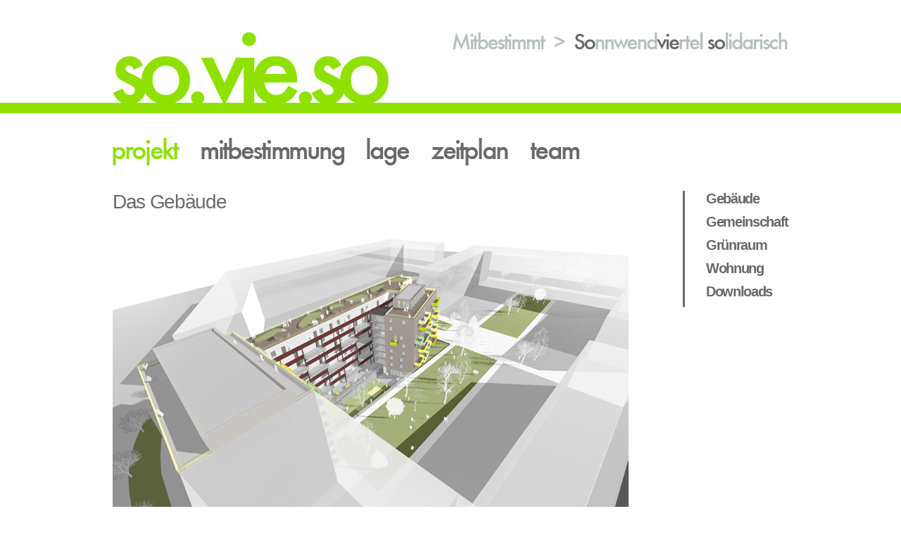

--- FILE ---
content_type: text/html
request_url: http://www.sovieso.at/projekt/
body_size: 5488
content:
<!DOCTYPE html PUBLIC "-//W3C//DTD XHTML 1.0 Transitional//EN" "http://www.w3.org/TR/xhtml1/DTD/xhtml1-transitional.dtd">
<html xmlns="http://www.w3.org/1999/xhtml">
<head>
<meta http-equiv="Content-Type" content="text/html; charset=UTF-8" />
<meta name="description" content="Das Siegerprojekt, das die BWS gemeinsam mit s&s architekten gewonnen hat, stellt sich vor: Erfahren Sie alles über die Wohnungen, sowie die Gemeinschafts- und Freiräume" />
<meta name="keywords" content="sovieso, so.vie.so, sowieso, mitbestimmt, mitbestimmung, partizipation, btw, bauträgerwettbewerb, sonnwendviertel, sonnwend, sonnwendgasse, hauptbahnhof, bauplatz, c.2.4, solidarisch, wien, bauträger, bws, schindler, szedenik, s und s, s&s, architekten, auböck, karasz, dsp, dorr, schober, thermoprojekt, wohnbund, consult, wohnbebauung, favoriten, 10.bezirk, wohnungen, leistbares wohnen, geförderter wiener wohnbau, genossenschaftswohnungen, genossenschaft" />

<title>so.vie.so - Mitbestimmt > Sonnwendviertel solidarisch</title>
<link rel="stylesheet" type="text/css" href="/css/main.css"/>

</head>

<body>
<div id="header" onclick="window.location='/'">
	<h1>so.vie.so</h1>
	<h2>Mitbestimmt > Sonnwendviertel solidarisch</h2>
</div>

<hr id="bar" />

<div id="wrapper" />
<ul id="navi">
	<li><a id="navi-projekt" class="selected" href="/projekt.php">Projekt</a></li><li><a id="navi-mitbestimmung" href="/mitbestimmung.php">Mitbestimmung</a></li><li><a id="navi-lage" href="/lage.php">Lage</a></li><li><a id="navi-zeitplan" href="/zeitplan.php">Zeitplan</a></li><li><a id="navi-team" href="/team.php">Team</a></li></ul><div id="content">
	<div id="rahmen-ganz">
	
		<ul id='subnavi-projekt'><li><a  href="index.php">Gebäude</a></li><li><a  href="gemeinschaftsraeume.php">Gemeinschaft</a></li><li><a  href="gruenraum.php">Grünraum</a></li><li><a  href="wohnung.php">Wohnung</a></li><li><a  href="downloads.php">Downloads</a></li></ul>		
		<h2>Das Gebäude</h2>
		
		<img style="float: left; margin: 15px 0;" src="/img/projekt/sovieso_p01.jpg" alt="Sovieso Vogelperspektive" />
		
		<br style="clear: both" />
		
		<img style="float: right; margin: 15px 0 15px 30px;" src="/img/projekt/sovieso_p02.jpg" alt="Sovieso Ansichten" />
		
		<h3>Städtebau – Baukörperkonfiguration - Erdgeschoßnutzung </h3>
		<p>Die Bebauung erfolgt entsprechend der Möglichkeiten des Flächenwidmungsplanes. Die Baukörper in der BKL IV sind so situiert, dass die Eingangssituation in das Gebiet der vier Bauplätze, von der südlichen Straße her, durch das Verschwenken des Hofbaukörpers akzentuiert wird. Gleichzeitig entsteht dadurch ein intimerer Teil des Hofes für die eigene Community, während die Freihaltezone eine bauplatzübergreifende übergeordnete Hierarchie besitzt. Das Erschließungssystem der Obergeschoße, zwei Stiegenhäuser mit dazwischen gespanntem Laubengang, spiegelt sich in der Erdgeschoßebene wider. An der Nordseite der südlichen Zeile entsteht über die Gartenterrasse eine Bauplatzinterne Ostwestquerung, die die Anbindung der internen Grünbereiche an den Europapark herstellt. 
		Im Erdgeschoß befinden sich hauptsächlich gemeinschaftliche Nutzungen und eine Sondernutzung (z.B. Ordination) in der BKL V.
		Die eingehauste, mit Sitz- und Liegestufen abgedeckte  Garageneinfahrt wird als bauplatzübergreifende Ein- und oder Ausfahrt in der Freihaltezone vorgeschlagen.</p>
		
		
		<h3>Baukörperstruktur</h3>
		<p>Allgemein gilt, dass eine kompakte Gebäudehülle konzipiert wird, die den Anforderungen des Passivhauses entgegen kommt. Balkone werden thermisch getrennt abgehängt, Laubengänge thermisch getrennt vorgestellt.
		Die südliche Zeile ist ein Nord-Süd orientierter Baukörper, wobei der grüne Hof im Norden des Baukörpers liegt. Die Wohnungen in der Zeile sind daher zum Großteil durchgesteckt und der Laubengang erhält Erweiterungen, Laubengangbalkone, die von den Wohnungen am Laubengang als zusätzlicher Freiraum genutzt werden können.</p>
		
		
		<h3>Erschließung</h3>
		
		<p>Das Erschließungssystem wurde den Projektzielen (hoher Grad an Gemeinschaftsbildung)  entsprechend gewählt. Wichtig für ein Projekt dieser Art ist sowohl die vertikale, wie auch die horizontale Vernetzung. Die Gebäudeteile sind über zwei Stiegenhäuser und die dazwischen gespannten, Laubengänge verbunden. Die Erschließung dient nicht nur der Bewegung von A nach B, sondern sie ist für die Gemeinschaftsbildung ein stärkendes Element. Die Laubengangbalkone sind geschoßzugehörige Aneignungsflächen, der offene Laubengang ermöglicht die Blickbeziehung in den Freiraum. Man kann miterleben, was sich wo gerade tut.</p>
		
		
		<h3>Einfluss Mitbestimmung auf die Architektur</h3>
		
		<p>Das Ergebnis der Wohnungsmitbestimmung, der hohe Grad an Flexibilität, ist an den betroffenen Fassaden ablesbar, während die Parkfassade der BKL V, ruhig, linear aufgebaut ist.</p>


	</div>
</div>
<ul id="footer">
	<li><a href="/impressum.php">Impressum</a></li>
</ul>
</div>
<script type="text/javascript">
var gaJsHost = (("https:" == document.location.protocol) ? "https://ssl." : "http://www.");
document.write(unescape("%3Cscript src='" + gaJsHost + "google-analytics.com/ga.js' type='text/javascript'%3E%3C/script%3E"));
</script>
<script type="text/javascript">
try {
var pageTracker = _gat._getTracker("UA-10827280-2");
pageTracker._trackPageview();
} catch(err) {}</script></body>
</html>

--- FILE ---
content_type: text/css
request_url: http://www.sovieso.at/css/main.css
body_size: 7380
content:
@charset "UTF-8";
/* CSS Document */

*{
	margin: 0;
	padding:0;
}

body {
	font-family:  Helvetica, Arial, Verdana, sans-serif;
	font-size:14px;
	color:#6a6a6a;
}

div#header {
	width: 960px;
	height: 150px;
	text-align: center;
	background: url(/img/header.jpg) bottom left no-repeat;
	margin: auto;
	text-indent: -9999px;
	position: relative;
	top:0;
	left:0;
	cursor: pointer;
}

	a#login {
		display:none;
		background-color:#90e000;
		padding: 5px;
		color:#FFF;
		text-decoration: none;
		font-size:17px;
		position: absolute;
		bottom:0;
		right: 0;
		text-indent: 0;
	}

hr#bar{
	border: none;
	border-top: #90e000 15px solid;
	color: #90e000;
	height: 1px;
	width: 100%;
	position: relative;
	top: -4px;
}

div#wrapper {
	width:960px;
	margin: auto;
	padding: 30px 0;
}

ul#navi {
	list-style-type: none;
}

	ul#navi li{
		float: left;
		margin-right: 30px;
	
	}
		ul#navi li a{
			display: block;
			height: 39px;
			background-repeat: no-repeat;
			background-color: #FFF;
			text-indent:-9999px;
		}
		
		ul#navi li a:hover, ul#navi li a.selected {background-position: 0 -41px;}
		
		#navi-projekt {background: url(/img/01-projekt.png); width:96px;}
		#navi-mitbestimmung {background: url(/img/02-mitbestimmung.png); width:204px;}
		#navi-lage {background: url(/img/03-lage.png); width:63px;}
		#navi-zeitplan {background: url(/img/04-zeitplan.png); width:110px;}
		#navi-kosten {background: url(/img/05-kosten.png); width:88px;}
		#navi-team {background: url(/img/06-team.png); width:72px;}
		#navi-kontakt {background: url(/img/07-kontakt.png); width:101px;}
		
div#content {
	margin-top: 75px;
	font-size: 26px;
	letter-spacing: -1pt;
	position: relative;
}

	div#content p {
		text-align: justify;
		line-height: 1.2em;
	}
	
	div#content ul {
		display: block;
		list-style: url(../gfx/gruener_punkt.gif);
		margin: 0 0 30px 170px;
 	}
	
		div#content ul li{
			margin-bottom: 0.5em;
		}


ul#footer {
	display: block;
	border-top: #90e000 solid 2px;
	margin-top: 5px;
	list-style: none;
	clear:both;
}

	ul#footer li{
		float:right;
		margin: 5px 0 0 15px;
	}
		
		ul#footer li a{
			font-size: 12px;
			text-decoration: none;
			color: #90e000;
		}
		
		ul#footer li a:hover{
			text-decoration: underline;
		}
		
		
/* CONTENT SEITEN */

hr.content-abstand
{
	margin: 10px 0;	
}

span.text-gross {
	font-size: 50px;
	letter-spacing: -1pt;
	line-height: 1em;
}

span.eingerueckt {
	text-indent: 3em;
	display: block;
	margin: 0.7ex 0;
}

div.balken {
	background-color: #98a6a1;
	padding: 2px;
	height: 147px;
	width: 956px;
	color: #fff;
	margin-top: 30px;
}

	div.balken h2 {
		font-size: 36px;
		font-weight: 100;
		margin: 7px 0;
	}
	
	div.balken p {
		font-size: 18px;
		letter-spacing: -1px;
		padding-bottom: 11px;
	}
	
	
.balken-links {
	float:left;
	width: 450px;
	padding: 0 12px;
	cursor: pointer;
}

.balken-rechts {
	float:right;
	border-left: 1px solid #6a6a6a;
	width: 450px;
	padding: 0 14px;
}


div.rahmen-ganz {
	padding: 15px 0;
}

div#rahmen-ganz h2{
	font-weight: 100;
	margin-bottom: 0.5em;
	font-size: 28px;
}

div#rahmen-ganz p{
	font-size: 16px;
	letter-spacing: -1px;
	margin-bottom: 0.5em;
}


/*Aktuelles auf Startseite*/

div#aktuelles {
	width: 60%;
	margin: 1em;
	float: left;

}

	div#aktuelles h3 {
		letter-spacing: 0;
		border-bottom: 1px #6A6A6A dotted;
	}
	
		span.aktuelles-datum {
		display: block;
		text-align: right;
		margin: -15px 0 10px;
		font-size:12px;
		color: #6A6A6A;
	}

	div#aktuelles p {
		font-size: 14px;
		letter-spacing: 0;
	}
	
	div#aktuelles a {
		color: #6A6A6A;
		font-weight: bold;
		text-decoration: underline;
	}
	
	div#aktuelles a:hover {
		color: #333;
		font-weight: bold;
		text-decoration: underline;
	}

form#anmeldeformular {
	font-size: 16px;
	letter-spacing: -1px;
	margin: 15px 0 75px;
	clear: both;
}
	
	fieldset {
		border: none;	
	}

	label, span#anrede{
		width:120px;
		text-align: right;
		line-height: 2.2em;
		margin-right: 15px;
		display: block;
		float: left;
		clear: left;
		font-weight: bold;
	}
	
	.rb {
		width: 20px;
		margin-top: 5px;
		border: none;
	}
	
	.rb-label {
		clear:none;	
		width: 60px;
		margin-right: 30px;
	}
	
	.rb-label-text {
		display: inline;
		font-weight: 100;
	}
	
	input {
		width: 200px;
		height: 22px;
		float:left;
		margin-bottom: 4px;
		border: 2px solid #90e000;
		font-size: 16px;
		padding: 4px 2px 0;
		color:#6a6a6a;
		letter-spacing: -1px;
	}
	
	.req-field {
		float:left;
		margin-left: 5px;
	}
	
	#flatsize-label {
		width: 254px;
		font-weight: 100;
		text-align: left;
		margin-right: 0;
	}
	
	input#flatsize {
		width: 45px;
	}
	
	
	#personenanzahl-label {
		margin-left: 0;
		width: 238px;
		font-weight: 100;
		text-align: left;
	}

	
	select#personenanzahl, select#flatsize {
		float: left;
		margin:0.7em 0 0;
		width: 90px;
		text-align: center;
	}
	
	#personenanzahl-req {
		margin-top: 1em;
	}
	
	.disclaimer {
		text-align: left;
		font-weight: 100;
	}
	
	input#submit {
		height:34px;
		margin:20px 0 0px 266px;
		width:70px;
		background-color: #90e000;
		color: #fff;
		padding: 3px;
		cursor: pointer;
	}
	
	label.error, p.error {
		clear:none;
		color:#900;
		font-weight: 100;
		border-left: 5px solid #900;
		line-height: 2em;
		margin-left: 3px;
		padding-left: 5px;
		width: auto;
		display: block;
	}
	
/*PROJEKT*/

div#content ul#subnavi-projekt {
	float:right;
	border-left: 3px solid #6a6a6a;
	margin: 0 0 0 15px;
	font-size: 20px;
	list-style: none;
}

div#content ul#subnavi-projekt a{
	color:  #6a6a6a;
	text-decoration: none;
	padding-left: 30px;
}

div#content ul#subnavi-projekt a:hover, div#content ul#subnavi-projekt a.selected{
	background-image: url(../gfx/spitz.gif);
	background-repeat: no-repeat;
	background-position: 5px -1px;
}

ol.legende {
	font-size:16px;
letter-spacing:-1px;
margin: 150px 0 0 20px;
line-height:1.2em;
text-align:justify;
}
	
div#content ul#wohnungsinfo{
	 list-style:circle;
	 font-size:16px;
	letter-spacing:-1px;
	margin: 30px 0 30px 15px;
	line-height:1.2em;
	text-align:justify;
 }
 
 div#katalog {
	width:48%; 
	float: left;
 }
 
  div#katalog div {
	float: left;
	margin-right: 20px;
	cursor: pointer;
 }
 
 div#content div#katalog div p{
	text-align:center;
	font-weight: bold;
 }

 div#content div#katalog div a {
color: #6a6a6a;
 }
 
 
/*Mitbestimmung*/
div#rahmen-ganz h2.aux {
	font-weight: normal;
	text-decoration: underline;
	font-size:22px;
	margin-top: 2em;
}
 
div#rahmen-ganz h3.punkt {
 background-image: url(../gfx/gruener_punkt.gif);
	background-repeat: no-repeat;
	background-position: 5px 1px;
	padding-left: 40px;
	line-height: 1.5em;
}
/* ALLG. STYLES */

a {
	text-decoration:none;
	font-weight: bold;
}

a:hover {
	text-decoration:underline;
	font-weight: bold;
}

a.download {
	font-size: 16px;
	text-decoration: underline;
	color:#6a6a6a;
	font-weight: normal;
	line-height:1.2em;
}


h3 {
	font-size: 16px;
	font-weight: bold;
	margin: 1em 0;
}

.gruen {
	color: #90e000;
}

